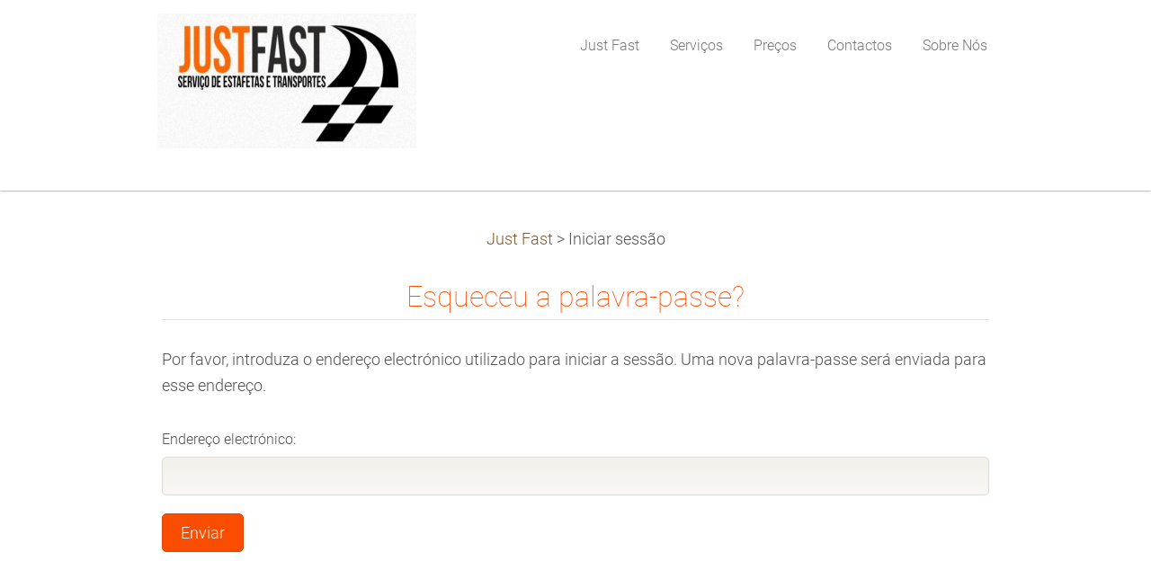

--- FILE ---
content_type: text/html; charset=UTF-8
request_url: https://www.justfast.pt/user-login/?lostPassword=1
body_size: 3716
content:
<!DOCTYPE html>
<!--[if IE 8]><html class="lt-ie10 lt-ie9 no-js no-bg" lang="pt"> <![endif]-->
<!--[if IE 9]><html class="lt-ie10 no-js no-bg" lang="pt"> <![endif]-->
<!--[if gt IE 9]><!-->
<html lang="pt" class="no-js no-bg">
<!--<![endif]-->
<head>
    <base href="https://www.justfast.pt/">
  <meta charset="utf-8">
  <meta name="description" content="">
  <meta name="keywords" content="">
  <meta name="generator" content="Webnode">
  <meta name="apple-mobile-web-app-capable" content="yes">
  <meta name="apple-mobile-web-app-status-bar-style" content="black">
  <meta name="format-detection" content="telephone=no">
    <link rel="icon" type="image/svg+xml" href="/favicon.svg" sizes="any">  <link rel="icon" type="image/svg+xml" href="/favicon16.svg" sizes="16x16">  <link rel="icon" href="/favicon.ico">  <link rel="stylesheet" href="https://www.justfast.pt/wysiwyg/system.style.css">
<link rel="canonical" href="https://www.justfast.pt/user-login/">
<script type="text/javascript">(function(i,s,o,g,r,a,m){i['GoogleAnalyticsObject']=r;i[r]=i[r]||function(){
			(i[r].q=i[r].q||[]).push(arguments)},i[r].l=1*new Date();a=s.createElement(o),
			m=s.getElementsByTagName(o)[0];a.async=1;a.src=g;m.parentNode.insertBefore(a,m)
			})(window,document,'script','//www.google-analytics.com/analytics.js','ga');ga('create', 'UA-797705-6', 'auto',{"name":"wnd_header"});ga('wnd_header.set', 'dimension1', 'W1');ga('wnd_header.set', 'anonymizeIp', true);ga('wnd_header.send', 'pageview');var pageTrackerAllTrackEvent=function(category,action,opt_label,opt_value){ga('send', 'event', category, action, opt_label, opt_value)};</script>
  <link rel="alternate" type="application/rss+xml" href="https://justfast.pt/rss/all.xml" title="Ver todos os artigos">
<!--[if lte IE 9]><style type="text/css">.cke_skin_webnode iframe {vertical-align: baseline !important;}</style><![endif]-->
    <meta http-equiv="X-UA-Compatible" content="IE=edge" />
    <title>Iniciar sessão :: JUST FAST</title>
    <meta name="viewport" content="width=device-width" />
    <link rel="stylesheet" href="https://d11bh4d8fhuq47.cloudfront.net/_system/skins/v15/50001402/css/style.css" />
    <link rel="stylesheet" href="https://d11bh4d8fhuq47.cloudfront.net/_system/skins/v15/50001402/css/light_orange.css" />
    <script type="text/javascript">
        /* <![CDATA[ */
        var wnTplSettings = {};
        wnTplSettings.photogallerySlideshowStop  = 'Pausa';
        wnTplSettings.photogallerySlideshowStart = 'Apresentação em slides';
        wnTplSettings.faqShowAnswer = 'Expandir FAQ';
        wnTplSettings.faqHideAnswer = 'Agrupar FAQ';
        wnTplSettings.menuLabel = 'Menu';
        /* ]]> */
    </script>
    <script src="https://d11bh4d8fhuq47.cloudfront.net/_system/skins/v15/50001402/js/main.js"></script>

				<script type="text/javascript">
				/* <![CDATA[ */
					
					if (typeof(RS_CFG) == 'undefined') RS_CFG = new Array();
					RS_CFG['staticServers'] = new Array('https://d11bh4d8fhuq47.cloudfront.net/');
					RS_CFG['skinServers'] = new Array('https://d11bh4d8fhuq47.cloudfront.net/');
					RS_CFG['filesPath'] = 'https://www.justfast.pt/_files/';
					RS_CFG['filesAWSS3Path'] = 'https://4fc8905e27.clvaw-cdnwnd.com/dee619acd47442ef80186cb4440572c6/';
					RS_CFG['lbClose'] = 'Fechar';
					RS_CFG['skin'] = 'default';
					if (!RS_CFG['labels']) RS_CFG['labels'] = new Array();
					RS_CFG['systemName'] = 'Webnode';
						
					RS_CFG['responsiveLayout'] = 0;
					RS_CFG['mobileDevice'] = 0;
					RS_CFG['labels']['copyPasteSource'] = 'Ler mais:';
					
				/* ]]> */
				</script><script type="text/javascript" src="https://d11bh4d8fhuq47.cloudfront.net/_system/client/js/compressed/frontend.package.1-3-108.js?ph=4fc8905e27"></script><style type="text/css"></style></head>
<body>
<div id="wrapper" class="WIDE LIGHT ORANGE">


    <!-- div id="header" -->
    <div id="header">

        <!-- div id="headerContent" -->
        <div id="headerContent" class="clearfix">

            <div id="logoZone">
                <div id="logo"><a href="home/" class="image" title="Ir para a página inicial"><span id="rbcSystemIdentifierLogo"><img src="https://4fc8905e27.clvaw-cdnwnd.com/dee619acd47442ef80186cb4440572c6/200000053-9f8bc9f8be/JPEG.jpg"  width="300" height="150"  alt="JUST FAST"></span></a></div>                <div id="moto"><span id="rbcCompanySlogan" class="rbcNoStyleSpan"></span></div>
            </div>

        </div>
        <!-- div id="headerContent" -->

    </div>

    <!-- div id="main" -->
    <div id="main" role="main">


        <!-- div id="mainContent" -->
        <div id="mainContent" class="clearfix" >


            <!-- div class="column100" -->
            <div class="column100">
                <div id="pageNavigator" class="rbcContentBlock">            <div id="navigator" class="widget widgetNavigator clearfix">             <a class="navFirstPage" href="/home/">Just Fast</a>           <span> &gt; </span>             <span id="navCurrentPage">Iniciar sessão</span>             </div>      </div>                

             <div class="widget widgetFormFormatter clearfix">
                 
                 <div class="widgetTitle">
                    
	<h2>Esqueceu a palavra-passe?</h2>
          
                 </div>   
                
          		   <div class="widgetContent clearfix">                        
    						     <div class="box boxFormFormatter clearfix">
                         <span id="formErrorMark830997041"><!-- --></span><p class="rbcFormDescription">Por favor, introduza o endereço electrónico utilizado para iniciar a sessão. Uma nova palavra-passe será enviada para esse endereço.</p>
                         <form id="lostPasswordForm" action="/user-login/?lostPassword=1" method="post"  >
       					

 




	<fieldset class="clearfix">									  
      
								
       <div class="wrapperInput wrapperInputTextInput clearfix">
            <label class=""  for="lostPasswordEmail">
                <span>Endereço electrónico:</span>
            </label>
            <input id="lostPasswordEmail" class="" type="email" name="emailAddress" value="" required="required" maxlength="255">
       </div>
     			
 <input type="hidden" id="blockIdentifier" name="blockIdentifier" value="PrivateAccessFormCBM_856088">
	    
       <div class="wrapperInput wrapperInputButton clearfix">
            <input type="submit" class="submit" value="Enviar"> 
       </div>
 							
 
  </fieldset>  
 

	
    			               </form>
                     </div>
                 </div>               
            </div>	
 
            </div>
            <!-- div class="column100" -->

        </div>
        <!-- div id="mainContent" -->

    </div>
    <!-- div id="main" -->




    <!-- div id="footerCover" -->
    <div id="footerCover">

        <!-- div id="footerMain" -->
        <div id="footerMain">

            <!-- div id="footerMainContent" -->
            <div id="footerMainContent" class="footerColumns clearfix">

                <div class="column33 footerColumn1">
                                        

                </div>

                <div class="column33 footerColumn2">
                                                        </div>

                <div class="column33 footerColumn3">
                    			
                                                        </div>

            </div>
            <!-- div id="footerMainContent" -->

        </div>
        <!-- div id="footerMain" -->



        <!-- div id="footerText" -->
        <div id="footerText" class="clearfix">

            <!-- div id="footerTextContent" -->
            <div id="footerTextContent" class="clearfix">

                <!-- div id="lang" -->
                <div id="lang" class="clearfix">
                    <div id="languageSelect"><div id="languageSelectBody"><div id="languageFlags"><a href="https://justfast.pt/home/" title="Português" style="background-image: url(https://d11bh4d8fhuq47.cloudfront.net/img/flags/pt.png?ph=4fc8905e27);"><!-- / --></a><a href="https://justfast.pt/en/" title="English" style="background-image: url(https://d11bh4d8fhuq47.cloudfront.net/img/flags/en.png?ph=4fc8905e27);"><!-- / --></a></div><ul><li class="flagPT"><a href="https://justfast.pt/home/">Português</a></li><li class="flagEN"><a href="https://justfast.pt/en/">English</a></li></ul></div></div>			
                </div>
                <!-- div id="lang" -->

                <!-- div id="copyright" -->
                <div id="copyright">
                    <span id="rbcFooterText" class="rbcNoStyleSpan">JUST FAST LDA © 2023 Todos os direitos reservados.</span>                </div>
                <!-- div id="copyright" -->

                <!-- div id="signature" -->
                <div id="signature">
                    <span class="rbcSignatureText"></span>                </div>
                <!-- div id="signature" -->

            </div>
            <!-- div id="footerTextContent" -->

        </div>
        <!-- div id="footerText" -->

    </div>
    <!-- div id="footerCover" -->

    <!-- div id="headerNav" -->
    <div id="navMenu" class="desktopMenu clearfix">
        <div class="menuWrapper">
            

    
	<ul class="menu">
	<li class="first">      
        <a href="/home/"> <span>Just Fast</span> </a>
    </li>
	<li>      
        <a href="/servi%c3%a7os/"> <span>Serviços</span> </a>
    </li>
	<li>      
        <a href="/precos/"> <span>Preços</span> </a>
    </li>
	<li>      
        <a href="/contactos/"> <span>Contactos</span> </a>
    </li>
	<li class="last">      
        <a href="/sobre-nos/"> <span>Sobre Nós</span> </a>
    </li>
</ul>
    <div class="clearfix"><!-- / --></div>
				
        </div>
    </div>
    <!-- div id="headerNav" -->


</div>
<!-- div id="wrapper" -->
<div class="media"></div>


<div id="rbcFooterHtml"></div><script type="text/javascript">var keenTrackerCmsTrackEvent=function(id){if(typeof _jsTracker=="undefined" || !_jsTracker){return false;};try{var name=_keenEvents[id];var keenEvent={user:{u:_keenData.u,p:_keenData.p,lc:_keenData.lc,t:_keenData.t},action:{identifier:id,name:name,category:'cms',platform:'WND1',version:'2.1.157'},browser:{url:location.href,ua:navigator.userAgent,referer_url:document.referrer,resolution:screen.width+'x'+screen.height,ip:'18.222.115.240'}};_jsTracker.jsonpSubmit('PROD',keenEvent,function(err,res){});}catch(err){console.log(err)};};</script></body>
</html>